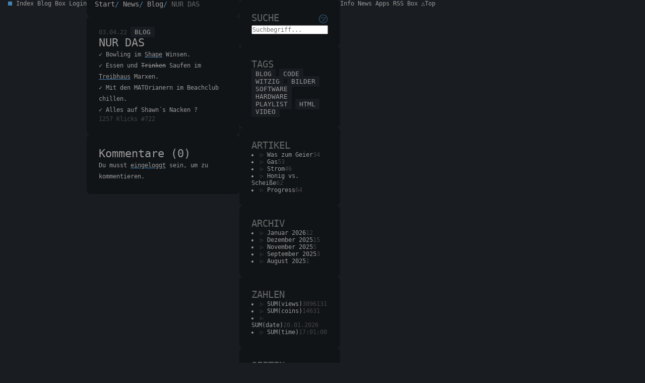

--- FILE ---
content_type: text/html; charset=UTF-8
request_url: https://butschy.de/nur-das
body_size: 1602
content:
<!DOCTYPE html>
<html lang="de">

<head>
<meta charset="UTF-8">
<title>NUR DAS - butschy.de</title>
<meta name="viewport" content="width=device-width, initial-scale=1.0">
<link rel="icon" href="/img/favicon.svg" type="image/svg+xml">
<link rel="icon" href="/img/favicon.png" sizes="32x32">
<link rel="stylesheet" href="/css/core/styles.css?v=1768924860">
<link rel="alternate" href="/rss.xml" title="NUR DAS - butschy.de" type="application/rss+xml">
</head>

<body id="top">

<header>
<nav>
<a href="/">Index</a>
<a href="/apps/news/">Blog</a>
<a href="/apps/box/">Box</a>
<a href="/apps/user/">Login</a>
</nav>
</header>

<main>

<nav aria-label="Breadcrumb">
<ol>
<li><a href="/">Start</a></li>
<li><a href="/apps/news/">News</a></li>
<li><a href="/tag/blog">Blog</a></li>
<li aria-current="page">NUR DAS</li>
</ol>
</nav>

<article>
<header>
<time datetime="2022-04-03">03.04.22</time>
<a href="/tag/blog" rel="tag">Blog</a>
</header>
<h2>NUR DAS</h2>
<p><span class="green">✓</span> Bowling im <a href="https://www.shapesportclub.de/bowling">Shape</a> Winsen.<br>
<span class="green">✓</span> Essen und <s>Trinken</s> Saufen im <a href="https://www.treibhaus-marxen.com">Treibhaus</a> Marxen.<br>
<span class="green">✓</span> Mit den MATOrianern im Beachclub chillen.<br>
<span class="green">✓</span> Alles auf Shawn´s Nacken ?️</p>
<footer>
<data value="1257">1257 Klicks</data>
<data value="722">#722</data>
</footer>
</article>

<article>
<h2>Kommentare (0)</h2>
<p>Du musst <a href="/apps/user/">eingeloggt</a> sein, um zu kommentieren.</p>
</article>

</main>

<aside>

<section role="search">
<h3>Suche <input type="checkbox" id="switch" hidden><label for="switch">㋡</label></h3>
<form action="/suche/" method="GET">
<p><input type="search" name="search" placeholder="Suchbegriff..." value="" required></p>
</form>
</section>

<nav aria-label="Tags">
<h3>Tags</h3>
<a href="/tag/blog" rel="tag">Blog</a>
<a href="/tag/code" rel="tag">Code</a>
<a href="/tag/witzig" rel="tag">Witzig</a>
<a href="/tag/bilder" rel="tag">Bilder</a>
<a href="/tag/software" rel="tag">Software</a>
<a href="/tag/hardware" rel="tag">Hardware</a>
<a href="/tag/playlist" rel="tag">Playlist</a>
<a href="/tag/html" rel="tag">Html</a>
<a href="/tag/video" rel="tag">Video</a>
</nav>

<section>
<h3>Artikel</h3>
<ul>
<li><a href="/was-zum-geier">Was zum Geier</a><data value="34">34</data></li>
<li><a href="/gas">Gas</a><data value="53">53</data></li>
<li><a href="/strom">Strom</a><data value="46">46</data></li>
<li><a href="/honig-vs-scheisse">Honig vs. Scheiße</a><data value="62">62</data></li>
<li><a href="/progress">Progress</a><data value="64">64</data></li>
</ul>
</section>

<nav aria-label="Archiv">
<h3>Archiv</h3>
<ul>
<li><a href="/archiv/2026/01">Januar 2026</a><data value="12">12</data></li>
<li><a href="/archiv/2025/12">Dezember 2025</a><data value="15">15</data></li>
<li><a href="/archiv/2025/11">November 2025</a><data value="5">5</data></li>
<li><a href="/archiv/2025/09">September 2025</a><data value="3">3</data></li>
<li><a href="/archiv/2025/08">August 2025</a><data value="1">1</data></li>
</ul>
</nav>

<nav aria-label="Zahlen">
<h3>Zahlen</h3>
<ul>
<li><a href="/apps/news/">SUM(views)</a><data value="3096131">3096131</data></li>
<li><a href="/apps/user/">SUM(coins)</a><data value="14631">14631</data></li>
<li><a href="/apps/news/">SUM(date)</a><data value="20.01.2026">20.01.2026</data></li>
<li><a href="/apps/user/">SUM(time)</a><data value="17:01:00">17:01:00</data></li>
</ul>
</nav>

<section>
<h3>Seiten</h3>
<ul>
<li><a href="/datenschutz">Datenschutz</a><data value="40">40</data></li>
<li><a href="/impressum">Impressum</a><data value="45">45</data></li>
<li><a href="/logbuch">Logbuch</a><data value="33">33</data></li>
<li><a href="/links">Links</a><data value="52">52</data></li>
<li><a href="/info">Info</a><data value="50">50</data></li>
</ul>
</section>

<article>
<h2><a href="/opa-2020">Opa 2020</a></h2>
<p>Ich möchte so sterben wie mein Opa.</p>
<p>Lächelnd und schlafend, nicht schreiend und weinend, wie sein Beifahrer.</p>
</article>

</aside>

<footer>
<nav>
<a href="/info">Info</a>
<a href="/apps/news/">News</a>
<a href="/apps/appstore/">Apps</a>
<a href="/rss.xml">RSS</a>
<a href="/apps/box/">Box</a>
<a href="#top">△Top</a>
</nav>
</footer>

</body>

</html>

--- FILE ---
content_type: text/css
request_url: https://butschy.de/css/core/styles.css?v=1768924860
body_size: 9670
content:
/* RESET */
*, *::before, *::after { margin: 0;	padding: 0;	font: inherit;	box-sizing: border-box; }

:root {
--accent: steelblue;

--grau: grey; /* muted */
--blau: steelblue; /* success */
--gruen: limegreen; /* success */
--orange: khaki; /* danger */
--rot: tomato; /* warning */

--box0: #000; 
--box1: #0D0F11; /* darkest header footer */
--box2: #111417; /* darker box */
--box3: #15181C; /* darker 2 table */
--box4: #191C20; /* body */
--box5: #24272B; /* hover */

--text0: #000; /* hover tags */
--text1: #222;
--text2: #444; /* time data */
--text3: #666;
--text4: #999; /* text */
--text5: #fff; /* hover */
}
/* coming soon */
:root:has(#switch:checked) {
--accent: limegreen;
}

html { scroll-behavior: smooth; scrollbar-width: thin; scrollbar-color: var(--accent) var(--box1); }
body {	
display: flex;	gap: 1rem; flex-wrap: wrap;	max-width: 55rem;	margin-inline: auto; padding: 0 1rem;
font-family: monospace; font-size: .9rem; font-weight: 100; background: var(--box4); color: var(--text4);
}

/* EXTRAS */
a { text-decoration: none; color: var(--text4); }
a:hover { color: var(--text5); }
strong { font-weight: 900; }
em { font-style: italic; }
i { color: var(--orange); }
b { font-size: 1rem; }
small { font-size: .7rem; }
abbr { text-decoration: underline dotted; text-decoration-color: var(--accent); }
code { font-family: monospace; color: var(--accent); }
mark { background: var(--box5); color: var(--text4); padding: 0 .2rem; }
kbd { background: var(--box5); color: var(--text4); padding: 0 .2rem; }
[for="switch"] { color: var(--accent); }
ol, ul { list-style-position: inside; }
h2, p, li, td { overflow-wrap: anywhere; }
[data-dot]::before { content: '●'; color: var(--accent); }

/* COLORS */
[data-grau] { color: var(--grau); } /* grau */
[data-blau] { color: var(--blau); } /* blau */
[data-gruen] { color: var(--gruen); } /* grün */
[data-orange] { color: var(--orange); } /* orange/gelb */
[data-rot] { color: var(--rot); } /* rot */

/* COLOR USERNAME */
[data-user] { text-shadow: 0 0 .2rem var(--accent), 0 0 .3rem var(--accent); }

/* BODY | HEADER | FOOTER */
:is(body>header, body>footer) { flex: 0 0 100%;	position: sticky;	z-index: 999; text-transform: uppercase; background: var(--box1); padding: 1rem; }
body>header { top: 0; }
body>footer { bottom: 0; }
:is(body>header>nav, body>footer>nav) { display: flex; align-items: center; gap: 1rem; flex-wrap: wrap; }
body>header>nav>a[aria-current="page"] { color: var(--accent); }
:is(body>header>nav>:first-child, body>footer>nav>:first-child) { margin-right: auto; }
body>footer>nav>:last-child { margin-left: auto; }
body>header>nav>a:nth-of-type(1)::before { content: ''; display: inline-block; width: .5rem; height: .5rem; margin-right: .5rem; background: var(--accent); }

/* MAIN & ASIDE */
:is(main, aside) { display: flex; flex-direction: column; gap: 1rem; flex: 0 0 100%;	}

/* BREADCRUMB */
main>nav>ol { display: flex; align-items: center; gap: .5rem; flex-wrap: wrap; list-style: none; }
main>nav[aria-label="Breadcrumb"] li+li:before { content: "/\00a0"; color: var(--accent); }
main>nav[aria-label="Breadcrumb"] { background: var(--box2); padding: 1rem; margin-top: -1rem;	border-bottom-left-radius: .5rem; border-bottom-right-radius: .5rem; }
main>nav[aria-label="Breadcrumb"] { font-size: .9rem; }
main>nav[aria-label="Breadcrumb"] li[aria-current="page"] { color: var(--text3); }

/* ASIDE */
aside>* { background: var(--box2); padding: 1.5rem; border-radius: .5rem; }
aside>*>*+*:not(a[rel="tag"]) { margin-top: .5rem; }
aside>*> :first-child { margin-top: 0; }
aside>*> :last-child { margin-bottom: 0; }
aside :is(ul, ol) li { display: flex; flex-wrap: wrap; justify-content: space-between; }
aside ul li a::before { content: '▷ '; color: var(--text2); }
aside ul li a:hover::before { color: var(--accent); }
aside nav:not(:has(ul)) { display: flex; flex-wrap: wrap; gap: .5rem; }
aside nav:not(:has(ul)) h3 { flex: 0 0 100%; }
aside nav a[rel="tag"] { flex: 1 1 0; font-size: .8rem; text-align: center; text-transform: uppercase; padding: .2rem .5rem; background: var(--box4); color: var(--text4); }
aside nav a[rel="tag"]:hover { background: var(--accent); color: var(--text0); }
aside nav a[rel="tag"][aria-current="page"] { background: var(--accent); color: var(--text0); }
aside h3 { font-size: 1.2rem; text-transform: uppercase; color: var(--text3); display: flex; flex-wrap: wrap; justify-content: space-between; }
aside a { color: var(--text4); }
aside a[aria-current="page"] { color: var(--accent); }
aside data { color: var(--text2); }

/* ARTICLE */
article { background: var(--box2); padding: 1.5rem; border-radius: .5rem; }
article>*:not(header):not(footer) { margin-block: 1rem; }
article>*:not(header):not(footer):first-child { margin-top: 0; }
article>*:not(header):not(footer):last-child { margin-bottom: 0; }
:is(article)> :is(header, footer) { display: flex; align-items: center; gap: .5rem; flex-wrap: wrap; }
:is(article)> :is(header, footer)> :first-child { margin-right: auto; }
article>h2 { font-size: 1.4rem; color: var(--text4); }
article>h3 { font-size: 1.2rem; color: var(--text4); }
article>h2>a { color: var(--text4); }
article>h2>a:hover { color: var(--text5); }
article>p { line-height: 1.4rem; }
article>p>a { text-decoration: underline var(--accent); }
article>p>a:hover { color: var(--accent); }
article>ol>li { margin-bottom: .5rem; }
article>ul>li::marker, article>ol>li::marker { color: var(--accent); }
article>header>time, article>footer>data, article>footer>span { color: var(--text2); }
article>header a[rel="tag"] { font-size: .8rem; text-align: center; text-transform: uppercase; padding: .2rem .5rem; background: var(--box4); color: var(--text4); }
article>header a[rel="tag"]:hover { background: var(--accent); color: var(--text0); }

/* BODY | SECTION */
body>section { display: flex; flex-direction: column; gap: 1rem; flex: 0 0 100%; padding: 0 1rem; }

/* PAGING */
nav[aria-label="Paging"] { background: var(--box2); padding: 1rem; border-radius: .5rem; }
nav[aria-label="Paging"] ul { display: flex; justify-content: center; flex-wrap: wrap; gap: .5rem; list-style: none; }
nav[aria-label="Paging"] ul li a { border: .05rem solid transparent; background: var(--box4); color: var(--text4); padding: .2rem .5rem; }
nav[aria-label="Paging"] ul li a:hover { border: .05rem solid var(--accent); }
nav[aria-label="Paging"] ul li span[aria-current] { border: .05rem solid var(--accent); padding: .2rem .5rem; }

/* PRE */
pre { font-family: monospace; tab-size: 2; overflow-wrap: anywhere; white-space: pre-wrap; background: var(--box1); padding: 1rem; border-left: .1rem solid var(--accent); }

/* PROGRESS & METER */
progress { width: 100%; }
meter { width: 100%; }

/* BLOCKQUOTE */
blockquote { background: var(--box4); padding: 1rem; }
blockquote q { display: block; font-style: italic; text-align: center; }
blockquote>cite { display: block; text-align: right; color: var(--text3); margin-top: 1rem; }

/* DEFINITION */
dt { font-weight: 900; margin-bottom: .5rem; }
dd { font-style: italic; margin-left: .5rem; margin-bottom: .5rem; background: var(--box3); padding: .5rem; border-right: .1rem solid var(--accent); }
dd:last-child { margin-bottom: 0; }

/* TABLE */
table { width: 100%; overflow-x: auto; }
tr>th { font-weight: 600; background: var(--box3); padding: .5rem; }
tr>td { background: var(--box4); padding: .5rem; }
tr:not(:has(th)):hover td { background: var(--box5); }

/* DETAILS */
details>summary { color: var(--text4); cursor: pointer; }
details[open]>summary { margin-bottom: 1rem; }
details>summary:hover { color: var(--text4); }
details>summary:hover::marker, details[open]>summary::marker { color: var(--accent); }

/* IMG & MEDIA */
img, video, audio, iframe { max-width: 100%; height: auto; }
img[alt^="Icon"] { width: 16px; height: 16px; object-fit: cover; }
img[alt^="Avatar"] { width: 32px; height: 32px; object-fit: cover; border-radius: 50%; }

/* FIGURE IMG */
figure:has(img) { position: relative; }
figure:has(img) figcaption { position: absolute; bottom: 0; width: 100%; text-align: right; background: var(--box1); color: var(--text4); opacity: .9;  padding: .5rem 1rem; }
figure img { filter: grayscale(70%); object-fit: cover; width: 100%; height: 15rem; }
figure img:hover { filter: grayscale(0%); }
/* FIGURE BOX */
figure:not(:has(img)) { background: var(--box1); padding: 1.5rem; border-radius: .5rem; }
figure:not(:has(img)) figcaption { display: flex; flex-wrap: wrap; justify-content: space-between; margin-bottom: 1rem; }
figure:not(:has(img)) figcaption>strong { font-size: 1rem; color: var(--accent); }
figure:not(:has(img)) figcaption>time { color: var(--text3); }

/* LINE */
hr { height: .1rem; background: var(--box4); margin-left: -1.5rem; margin-right: -1.5rem; border: 0; }

/* FORM */
form { display: flex; flex-direction: column; gap: 1rem; }
form :is(input, select, textarea) { width: 100%; padding: .5rem; background: var(--box4); color: var(--text4); border: .1rem solid transparent; border-radius: .5rem; outline: 0; }
form :is(input, select, textarea):hover { background: var(--box5); }
form :is(input, select, textarea):focus { border-color: var(--accent); }
form fieldset { display: flex; gap: 1rem; border: none; }
form fieldset p { flex: 1; }
form button { width: auto; padding: .5rem; background: var(--box3); color: var(--text4); border: none; border-radius: .5rem; cursor: pointer; }
form button:hover { background: var(--accent); color: var(--text0); }

/* DESKTOP */
@media (min-width: 45rem) {
body>section { padding: 0; }
main  { flex: 2; }
aside { flex: 1; }
}